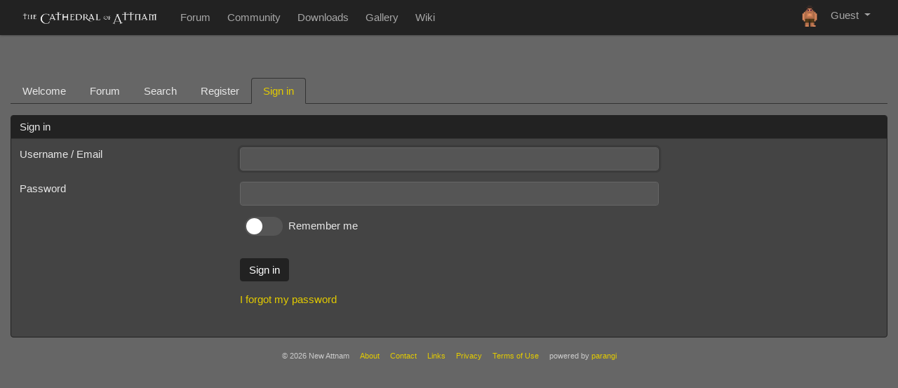

--- FILE ---
content_type: text/html; charset=UTF-8
request_url: https://attnam.com/signin?redirect=/attachments/75/download
body_size: 2722
content:
<!DOCTYPE html>
<html>
<head>
    <title>Sign in - The Cathedral of Attnam</title>

    <meta http-equiv="Content-Type" content="text/html; charset=UTF-8">
    <meta name="viewport" content="width=device-width,initial-scale=1.0,maximum-scale=1.0,user-scalable=no">

    <meta name="AUTHOR" content="The Cathedral of Attnam">
    <meta name="COPYRIGHT" content="Copyright &copy; 2026 The Cathedral of Attnam">
    <meta name="KEYWORDS" content="">
    <meta name="DESCRIPTION" content="">
    
    <meta name="csrf-token" content="qCTXVudXLBunn1ilyS4yCXntfGriJKTHFB3FIiTS">

    <meta property="og:title" content="Sign in"/>
    <meta property="og:site_name" content="The Cathedral of Attnam"/>
    <meta property="og:url" content="https://attnam.com/signin?redirect=%2Fattachments%2F75%2Fdownload"/>
    <meta property="og:type" content="article"/>
            <meta property="og:image" content="https://attnam.com/images/custom/attnam/facebook.png"/>
        <meta property="og:description" content=""/>
    <meta property="fb:admins" content="5611183"/>

    <link rel="stylesheet" type="text/css" href="/css/fontawesome.min.css">
    <link rel="stylesheet" type="text/css" href="https://cdnjs.cloudflare.com/ajax/libs/highlight.js/8.8.0/styles/monokai_sublime.min.css">

<link rel="preload" as="style" href="https://attnam.com/build/assets/blackgold-D1dINc7O.css" /><link rel="stylesheet" href="https://attnam.com/build/assets/blackgold-D1dINc7O.css" />
    <link rel="shortcut icon" href="/favicon.ico">
    <link rel="apple-touch-icon-precomposed" href="/images/custom/attnam/touchicon.png">

    <!--[if lt IE 9]>
    <script src="//html5shiv.googlecode.com/svn/trunk/html5.js"></script>
    <![endif]-->

    <!-- Google tag (gtag.js) -->
<script async src="https://www.googletagmanager.com/gtag/js?id=G-GM9972QFMC"></script>
<script>
  window.dataLayer = window.dataLayer || [];
  function gtag(){dataLayer.push(arguments);}
  gtag('js', new Date());

  gtag('config', 'G-GM9972QFMC');
</script>


</head>

<body class="theme-blackgold page- guest">


<div class="container-fluid">

    
                
    <div id="babynav">
                    <ul class="nav nav-tabs mb-3" id="myTab" role="tablist">
            <li class="nav-item" role="presentation">
    <a class="nav-link" id="/-tab"
       href="/" role="tab"
       aria-selected="false">
        Welcome
    </a>
</li>
            <li class="nav-item" role="presentation">
    <a class="nav-link" id="/forum-tab"
       href="/forum" role="tab"
       aria-selected="false">
        Forum
    </a>
</li>
            <li class="nav-item" role="presentation">
    <a class="nav-link" id="/search-tab"
       href="/search" role="tab"
       aria-selected="false">
        Search
    </a>
</li>
            <li class="nav-item" role="presentation">
    <a class="nav-link" id="/signup-tab"
       href="/signup" role="tab"
       aria-selected="false">
        Register
    </a>
</li>
            <li class="nav-item" role="presentation">
    <a class="nav-link active" id="/signin-tab"
       href="/signin" role="tab"
       aria-selected="true">
        Sign in
    </a>
</li>
    </ul>

            
        
        <div id="social-media">
                        <div class="clearfix"></div>
        </div>

        <div class="clearfix"></div>
    </div>

    <div id="app">

        
        
        
    <form method="POST"><input type="hidden" name="_token" value="qCTXVudXLBunn1ilyS4yCXntfGriJKTHFB3FIiTS">
    <div class="card mb-3 border-primary">

        <div class="card-header bg-primary">Sign in</div>

        <div class="card-body">

            <div class="form-group row">
                <label class="col-sm-3 control-label">Username / Email</label>
                <div class="col-sm-6">
                    <input class="form-control" type="text" name="email" id="email" autofocus>
                </div>
            </div>

            <div class="form-group row">
                <label class="col-sm-3 control-label">Password</label>
                <div class="col-sm-6">
                    <input class="form-control" type="password" name="password" id="password">
                </div>
            </div>

            <div class="col-sm-9 offset-sm-3">
                <span class="switch">
                    <input class="switch" type="checkbox" name="remember" id="switch-remember" value="1">
                    <label for="switch-remember">Remember me</label>
                </span>
            </div>

        </div>

        <div class="card-body">

            <div class="form-group row">
                <div class="offset-sm-3 col-sm-6">
                    <button class="btn btn-primary" type="submit">Sign in</button>
                </div>
            </div>

            <div class="form-group row">
                <div class="offset-sm-3 col-sm-6">
                    <p class="form-control-static">
                        <a href="/lost-password">I forgot my password</a>
                    </p>
                </div>
            </div>

        </div>

    </div>
</form>


        
        
    </div>

</div>

<nav class="navbar navbar-expand-lg navbar-dark bg-primary fixed-top" role="navigation">
    <div class="container-fluid">
        <button class="btn btn-nav-toggle d-block d-lg-none collapsed mr-3"
                data-toggle="collapse" data-target="#main-menu"
                aria-controls="main-menu" aria-expanded="false"
                aria-label="Toggle navigation">
            <span></span>
        </button>

        <a class="navbar-brand" href="/">
            <span class="d-none d-sm-inline">
                <img id="logo" src="/images/custom/logo_white.png" alt="The Cathedral of Attnam">
            </span>
            <span class="d-sm-none">New Attnam</span>
        </a>

        <div id="main-menu" class="collapse navbar-collapse">
            <ul class="navbar-nav mr-auto">
                        <li class="nav-item">
    <a href="/forum" class="nav-link ">
        <i class=" mr-md-2"></i><span>Forum</span></a>
</li>
                                <li class="nav-item">
    <a href="/members" class="nav-link ">
        <i class=" mr-md-2"></i><span>Community</span></a>
</li>
                                <li class="nav-item">
    <a href="/projects" class="nav-link ">
        <i class=" mr-md-2"></i><span>Downloads</span></a>
</li>
                                <li class="nav-item">
    <a href="/media" class="nav-link ">
        <i class=" mr-md-2"></i><span>Gallery</span></a>
</li>
                                <li class="nav-item">
    <a href="/wiki/" class="nav-link ">
        <i class=" mr-md-2"></i><span>Wiki</span></a>
</li>
            </ul>
        </div>

        
        
        
        
        
        
        
        
        

        <ul class="navbar-nav flex-row ml-auto">
            
            <li class="nav-item dropdown">
                                    <a href="/signin" class="nav-link dropdown-toggle pt-2" data-toggle="dropdown">
                                                    <img class="avatar" src="/images/custom/default-avatar.png">
                                                <span class="d-none d-sm-inline">Guest</span> <span class="caret"></span>
                    </a>
                                <div class="user-nav-menu dropdown-menu dropdown-menu-right no-collapse" role="menu">
                                            <a class="dropdown-item" href="/signin">
                            <i class="fas fa-sign-in"></i> Sign in
                        </a>
                                                    <a class="dropdown-item" href="/signup">
                                <i class="fas fa-user"></i> Register
                            </a>
                                                            </div>
            </li>
        </ul>
    </div>
</nav>


<div id="jenny"></div>

<footer>
    
    <ul class="footer">
        <li>&copy; 2026 New Attnam</li>
        <li><a href="/about">About</a></li>
                    <li><a href="/contact">Contact</a></li>
                            <li><a href="/links">Links</a></li>
                <li><a href="/privacy">Privacy</a></li>
        <li><a href="/terms">Terms of Use</a></li>
                <li>powered by <a href="https://github.com/andrewtweber/parangi" target="_blank">parangi</a></li>
    </ul>

</footer>

<script src="https://cdnjs.cloudflare.com/ajax/libs/moment.js/2.27.0/moment.min.js"></script>
				<script src="https://cdnjs.cloudflare.com/ajax/libs/jquery/3.5.1/jquery.min.js"></script>
				<script src="https://cdnjs.cloudflare.com/ajax/libs/twitter-bootstrap/4.5.0/js/bootstrap.bundle.min.js"></script>
				<script src="https://cdnjs.cloudflare.com/ajax/libs/highlight.js/8.8.0/highlight.min.js"></script>
				<script src="https://cdnjs.cloudflare.com/ajax/libs/jquery.imagesloaded/3.1.8/imagesloaded.pkgd.min.js"></script>
	<link rel="modulepreload" as="script" href="https://attnam.com/build/assets/parangi-OAkW3ph8.js" /><link rel="modulepreload" as="script" href="https://attnam.com/build/assets/_commonjsHelpers-Cpj98o6Y.js" /><script type="module" src="https://attnam.com/build/assets/parangi-OAkW3ph8.js"></script>

<script type="text/javascript">
var cfg = {
	'user'     : {
		'id'   : null,
		'name' : ""
	},
	'cdn'      : 'https://s3.amazonaws.com/s3.attnam.com',
	'domain'   : 'attnam.com',
	'loggedin' : false,
	'category' : "home",
	'id'       : "",
	'jump_to'  : "",
	'socket'   : {
		'protocol' : "",
		'port'     : ""
	}
};

$(document).ready(function() {
	//$.ajaxSetup({data: {'_token': 'qCTXVudXLBunn1ilyS4yCXntfGriJKTHFB3FIiTS'}});
	parangi.init(cfg);
});
</script>



</body>
</html>

